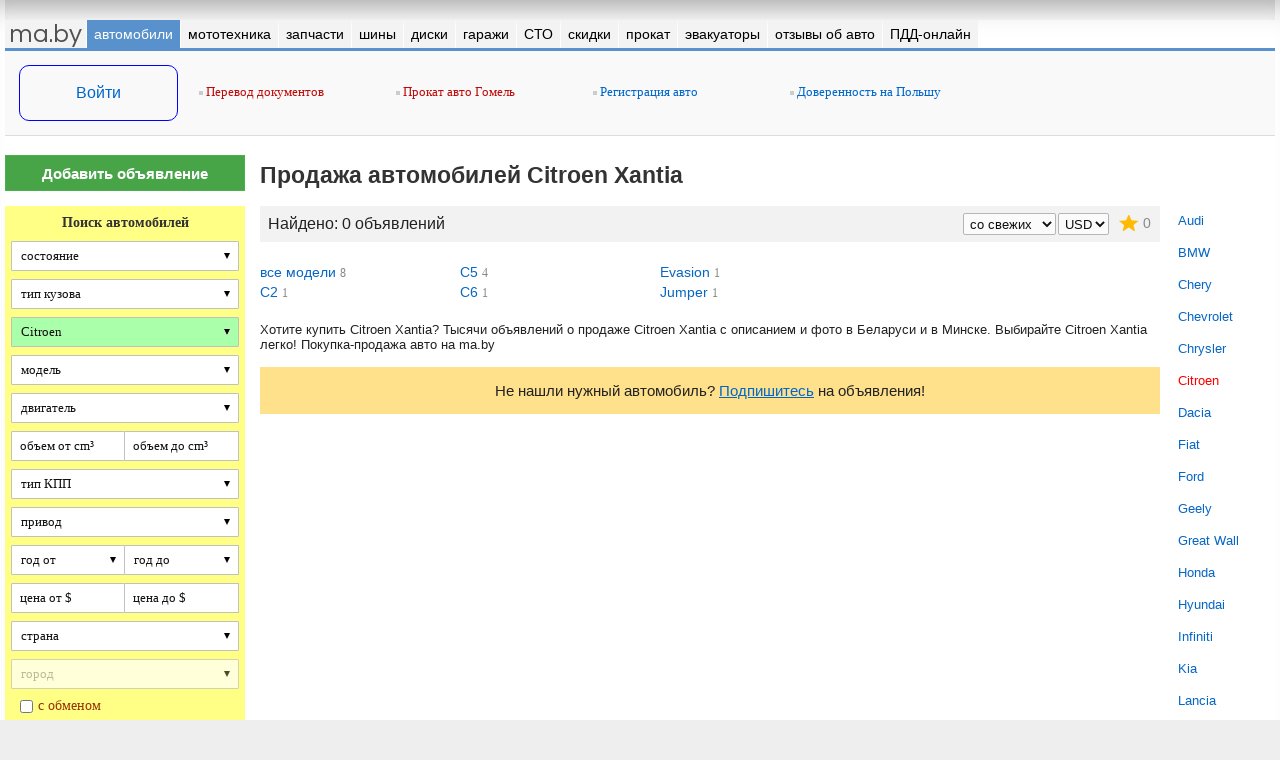

--- FILE ---
content_type: text/html
request_url: https://ma.by/auto/kupit/citroen/xantia/
body_size: 6844
content:
<html lang="ru-RU">
<head>
<title>Купить Ситроен Ксантия (Citroen Xantia)</title>
<meta name="viewport" content="width=device-width, initial-scale=1"><meta http-equiv="Content-Type" content="text/html; charset=windows-1251">
<meta name="Keywords" content="Купить Ситроен Ксантия, купить Citroen Xantia">
<meta name="Description" content="Полная база объявлений о продаже автомобилей Ситроен Ксантия (Citroen Xantia) в Беларуси и  в Минске. Хотите купить Ситроен Ксантия? Объявления о продаже Ситроен Ксантия с фотографиями, описанием, реальными ценами."><meta property="og:type" content="article" /><meta property="og:site_name" content="ma.by" /><meta property="fb:admins" content="100000617076965" /><meta property="og:title" content="Купить Ситроен Ксантия (Citroen Xantia)" /><meta property="og:description" content="Полная база объявлений о продаже автомобилей Ситроен Ксантия (Citroen Xantia) в Беларуси и  в Минске. Хотите купить Ситроен Ксантия? Объявления о продаже Ситроен Ксантия с фотографиями, описанием, реальными ценами." /><meta property="og:url" content="http://www.ma.by/auto/kupit/citroen/xantia/" /><meta property="og:image" content="/images/logo/logo_ma.gif" /><meta name='yandex-verification' content='4144fd5312bf1560' />
<!--[if IE]><script type="text/javascript" src="/common_fns/js/ie_maxwidth.js"></script><![endif]-->
</head>
<link rel="shortcut icon" type="image/x-icon" href="/images/favico/favicon.ico"><link rel="stylesheet" type="text/css" href="/common_fns/js/owl.carousel/owl.carousel.css?3"><link rel="stylesheet" type="text/css" href="/common_fns/js/fancybox/2.1.5/jquery.fancybox.css?3"><link rel="stylesheet" type="text/css" href="/common_fns/js/toast/jquery.toast.css?1"><link rel="stylesheet" type="text/css" href="/ma.css?95"><script type="text/javascript" src="/common_fns/js/jq/jquery-1.7.2.min.js"></script><script type="text/javascript" src="https://ajax.googleapis.com/ajax/libs/jqueryui/1.8/jquery-ui.min.js"></script><script type="text/javascript" src="https://www.google.com/recaptcha/api.js"></script><script type="text/javascript" src="/common_fns/js/owl.carousel/owl.carousel.min.js"></script><script type="text/javascript" src="/common_fns/js/myauto.core.js?47"></script><script type="text/javascript" src="/common_fns/js/jquery.stickybar.min.js?6"></script><script type="text/javascript" src="/common_fns/js/fancybox/2.1.5/jquery.fancybox.pack.js?1"></script><script type="text/javascript" src="/common_fns/js/toast/jquery.toast.js"></script><script type="text/javascript" src="/common_fns/js/advert.js"></script><script type="text/javascript" src="/common_fns/js/jquery.lazyload.min.js?35"></script><script type="text/javascript" src="/auto/js/search.js?32"></script><script type="text/javascript" src="/common_fns/js/change_mark.js?22"></script><script type="text/javascript" src="/common_fns/js/change_country.js?22"></script><body><div id="bodysubcont" class="  ">
<div id="scroller-top-bg"><div id="scroller-top-cont"></div></div>
<table class="layout_fixed">
<tr><td style="width:100%; overflow:hidden;"><table id="full-header">
  <tr>
  <td>
   <table style="-webkit-box-shadow: 0px 30px 33px -30px #aaa inset;">
    <tr>
     <td height=20></td>
    </tr>
   </table>
  </td>
 </tr>
</table>
</td></tr><tr><td>
<div>
<div id="top-menu-logo"><a href="/" class="white none">ma.by</a></div>
<div id="top-menu-enter"><a href="#" class="login-link white none">вход</a></div>
<div id="top-menu-icon"></div>
<nav id="top-menu"><ul>
<li class="active" style="position:absolute; z-index:-100; left:0; right:0px;"><a href="#" target="_self"><nobr>меню</nobr></a></li>
<li class="index"><a href="/" target="_self"><nobr>ma.by</nobr></a></li><li class=active><a href="/auto/" target="_self"><nobr>автомобили</nobr></a><ul><li><a href="/auto/speedcam/">штрафы с камер онлайн</a></li><li><a href="/auto/customs/">таможенный калькулятор</a></li><li><a href="/auto/fee_calculator/">калькулятор пошлины</a></li><li><a href="/auto/index.php?salers=2&action=salers_list">автосалоны</a></li><li><a href="/auto/index.php?salers=1&action=salers_list">автохаусы</a></li></ul></li><li ><a href="/moto/" target="_self"><nobr>мототехника</nobr></a></li><li ><a href="/avtozapchasti/" target="_self"><nobr>запчасти</nobr></a></li><li ><a href="/tyres/" target="_self"><nobr>шины</nobr></a><ul><li><a href="/tyres/shinny_calculator/">шинный калькулятор</a></li></ul></li><li ><a href="/diski/" target="_self"><nobr>диски</nobr></a></li><li ><a href="/garages/" target="_self"><nobr>гаражи</nobr></a></li><li ><a href="/sto/" target="_self"><nobr>СТО</nobr></a></li><li ><a href="/skidki/" target="_self"><nobr>скидки</nobr></a></li><li ><a href="/prokat/" target="_self"><nobr>прокат</nobr></a></li><li ><a href="/evakuator/" target="_self"><nobr>эвакуаторы</nobr></a></li><li ><a href="/reviews/" target="_self"><nobr>отзывы об авто</nobr></a></li><li ><a href="/pdd/" target="_self"><nobr>ПДД-онлайн</nobr></a></li></ul></nav><div class="top_resources_cont">
<table><tr>
 <td id="user-login-cell"><table>
 <tr><td class="valign_middle center" height=32><a href="#" class="login-link">Войти</a></td></tr>
</table>
</td>
 <td id="user-login-cell-delim" width="10">&nbsp;</td>
 <td style="border:0px solid #CCCCCC; padding-bottom:2px; vertical-align:middle;"><div class="top_resources"><div class=resource_red><noindex><script>document.write('<a href="https://lan.by/" target=_blank><img src=/images/li_square.png> Перевод документов</a>');</script></noindex></div><div class=resource_red><noindex><script>document.write('<a href="https://gomel.car-rent.by/" target=_blank><img src=/images/li_square.png> Прокат авто Гомель</a>');</script></noindex></div><div class=resource_blue><script>document.write('<a href="/news/view_news.php?news_id=1126" target=_self><img src=/images/li_square.png> Регистрация авто</a>');</script></div><div class=resource_blue><script>document.write('<a href="https://ma.by/news/view/3862/" target=_self><img src=/images/li_square.png> Доверенность на Польшу</a>');</script></div></div></td>
</tr></table>
</div>
</div>
</td></tr><tr>
 <td>
   <div class="auto-left-bar" id="id-left-sidebar">
      <a href="/new_adv/" class="newann_btn">Добавить объявление</a>
<a href="#" class="black none" id="full-search-mobile-link">развернуть поиск &raquo;</a>

<div id="id-search-form">
<form name="form_search" id="id-form-search" method="GET" action="/auto/index.php">
<input type="hidden" name="action" id="id-action" value="search">
<input type="hidden" name="salers" id="id-salers" value="0">

  <div class="search_block_header">Поиск автомобилей</div>

  <div class="search-cell">
   <select name="car_title" id="idcartitle" class="search-combo" ><option value=0 selected>состояние</option><option value=1 >б/у</option><option value=2 >новые</option><option value=3 >аварийные</option></select>  </div>

  <div class="search-cell">
   <select name="cartype_id" id="idcartype" class="search-combo"><option value=0 selected>тип кузова</option><option value=5 >седан</option><option value=8 >универсал</option><option value=11 >хэтчбэк 3-дв.</option><option value=12 >хэтчбэк 5-дв.</option><option value=16 >купе</option><option value=18 >джип 3-дв.</option><option value=21 >джип 5-дв.</option><option value=22 >пикап</option><option value=23 >комби</option><option value=24 >кабриолет</option><option value=27 >родстер</option><option value=32 >минивен</option><option value=33 >микроавтобус</option><option value=34 >грузовой</option><option value=35 >грузопассажирский</option></select>  </div>

  <div class="search-cell">
      <select name="mark_id" id="search_mark_id" class="search-combo"><option value="0">марка</option><option value="3">Audi</option><option value="4">BMW</option><option value="86">Chery</option><option value="6">Chevrolet</option><option value="7">Chrysler</option><option value="8" selected>Citroen</option><option value="59">Dacia</option><option value="12">Fiat</option><option value="13">Ford</option><option value="83">Geely</option><option value="72">Great Wall</option><option value="15">Honda</option><option value="16">Hyundai</option><option value="17">Infiniti</option><option value="21">Kia</option><option value="23">Lancia</option><option value="28">Mazda</option><option value="29">Mercedes-Benz</option><option value="30">Mitsubishi</option><option value="31">Nissan</option><option value="32">Opel</option><option value="33">Peugeot</option><option value="34">Pontiac</option><option value="36">Renault</option><option value="40">Skoda</option><option value="42">Suzuki</option><option value="43">Toyota</option><option value="44">Volkswagen</option><option value="65">ГАЗ</option></select>  </div>

  <div class="search-cell">
   <select name="model_id"  id="search_model_id" class="search-combo"><option value="0" >модель</option><option value="80" >C2</option><option value="83" >C5</option><option value="84" >C6</option><option value="88" >Evasion</option><option value="1081" >Jumper</option></select>  </div>

  <div class="search-cell">
   <select name="eng_type_id" id="idengtype" class="search-combo"><option value=0 selected >двигатель</option><option value=100 >любой бензиновый</option><option value=101 >любой дизельный</option><option value=1 >бензин</option><option value=2 >турбобензин</option><option value=3 >газ/бензин</option><option value=4 >дизель</option><option value=5 >турбодизель</option><option value=7 >гибридный</option><option value=8 >электромотор</option></select>  </div>

  <div class="search-cell">
   <input type="text" name="engvol_start" id="idengvolstart" class="search-txt half input_number" maxlength="4" placeholder="объем от cm&sup3;" value=""><input type="text" name="engvol_end" id="idengvolend" class="search-txt half input_number" placeholder="объем до cm&sup3;" maxlength="4" value="">
  </div>

  <div class="search-cell">
   <select name="transm_id" class="search-combo" id="id-search-transm">
<option value=0 selected>тип КПП</option>
<option value=1 >механика</option>
<option value=2 >автомат</option>
</select>
  </div>

  <div class="search-cell">
   <select name="drive_id" class="search-combo" id="id-search-drive">
<option value=0 selected>привод</option>
<option value=1 >передний</option>
<option value=2 >задний</option>
<option value=3 >полный</option>
</select>
  </div>

  <div class="search-cell">
   <select name="start_year" id="id-search-start_year" class="search-combo half"><option value=0 selected>год от</option><option value=2022>от 2022 г.в.</option><option value=2021>от 2021 г.в.</option><option value=2020>от 2020 г.в.</option><option value=2019>от 2019 г.в.</option><option value=2018>от 2018 г.в.</option><option value=2017>от 2017 г.в.</option><option value=2016>от 2016 г.в.</option><option value=2015>от 2015 г.в.</option><option value=2014>от 2014 г.в.</option><option value=2013>от 2013 г.в.</option><option value=2012>от 2012 г.в.</option><option value=2011>от 2011 г.в.</option><option value=2010>от 2010 г.в.</option><option value=2009>от 2009 г.в.</option><option value=2008>от 2008 г.в.</option><option value=2007>от 2007 г.в.</option><option value=2006>от 2006 г.в.</option><option value=2005>от 2005 г.в.</option><option value=2004>от 2004 г.в.</option><option value=2003>от 2003 г.в.</option><option value=2002>от 2002 г.в.</option><option value=2001>от 2001 г.в.</option><option value=2000>от 2000 г.в.</option><option value=1999>от 1999 г.в.</option><option value=1998>от 1998 г.в.</option><option value=1997>от 1997 г.в.</option><option value=1996>от 1996 г.в.</option><option value=1995>от 1995 г.в.</option><option value=1994>от 1994 г.в.</option><option value=1993>от 1993 г.в.</option><option value=1992>от 1992 г.в.</option><option value=1991>от 1991 г.в.</option><option value=1990>от 1990 г.в.</option><option value=1989>от 1989 г.в.</option><option value=1988>от 1988 г.в.</option><option value=1987>от 1987 г.в.</option><option value=1986>от 1986 г.в.</option><option value=1985>от 1985 г.в.</option><option value=1984>от 1984 г.в.</option><option value=1983>от 1983 г.в.</option><option value=1982>от 1982 г.в.</option><option value=1981>от 1981 г.в.</option><option value=1980>от 1980 г.в.</option><option value=1979>от 1979 г.в.</option><option value=1978>от 1978 г.в.</option><option value=1977>от 1977 г.в.</option><option value=1976>от 1976 г.в.</option><option value=1975>от 1975 г.в.</option><option value=1974>от 1974 г.в.</option><option value=1973>от 1973 г.в.</option><option value=1972>от 1972 г.в.</option><option value=1971>от 1971 г.в.</option><option value=1970>от 1970 г.в.</option><option value=1969>от 1969 г.в.</option><option value=1968>от 1968 г.в.</option><option value=1967>от 1967 г.в.</option><option value=1966>от 1966 г.в.</option><option value=1965>от 1965 г.в.</option><option value=1964>от 1964 г.в.</option><option value=1963>от 1963 г.в.</option><option value=1962>от 1962 г.в.</option><option value=1961>от 1961 г.в.</option><option value=1960>от 1960 г.в.</option></select><select name="end_year" id="id-search-end_year" class="search-combo half"><option value=0 selected>год до</option><option value=2022>до 2022 г.в.</option><option value=2021>до 2021 г.в.</option><option value=2020>до 2020 г.в.</option><option value=2019>до 2019 г.в.</option><option value=2018>до 2018 г.в.</option><option value=2017>до 2017 г.в.</option><option value=2016>до 2016 г.в.</option><option value=2015>до 2015 г.в.</option><option value=2014>до 2014 г.в.</option><option value=2013>до 2013 г.в.</option><option value=2012>до 2012 г.в.</option><option value=2011>до 2011 г.в.</option><option value=2010>до 2010 г.в.</option><option value=2009>до 2009 г.в.</option><option value=2008>до 2008 г.в.</option><option value=2007>до 2007 г.в.</option><option value=2006>до 2006 г.в.</option><option value=2005>до 2005 г.в.</option><option value=2004>до 2004 г.в.</option><option value=2003>до 2003 г.в.</option><option value=2002>до 2002 г.в.</option><option value=2001>до 2001 г.в.</option><option value=2000>до 2000 г.в.</option><option value=1999>до 1999 г.в.</option><option value=1998>до 1998 г.в.</option><option value=1997>до 1997 г.в.</option><option value=1996>до 1996 г.в.</option><option value=1995>до 1995 г.в.</option><option value=1994>до 1994 г.в.</option><option value=1993>до 1993 г.в.</option><option value=1992>до 1992 г.в.</option><option value=1991>до 1991 г.в.</option><option value=1990>до 1990 г.в.</option><option value=1989>до 1989 г.в.</option><option value=1988>до 1988 г.в.</option><option value=1987>до 1987 г.в.</option><option value=1986>до 1986 г.в.</option><option value=1985>до 1985 г.в.</option><option value=1984>до 1984 г.в.</option><option value=1983>до 1983 г.в.</option><option value=1982>до 1982 г.в.</option><option value=1981>до 1981 г.в.</option><option value=1980>до 1980 г.в.</option><option value=1979>до 1979 г.в.</option><option value=1978>до 1978 г.в.</option><option value=1977>до 1977 г.в.</option><option value=1976>до 1976 г.в.</option><option value=1975>до 1975 г.в.</option><option value=1974>до 1974 г.в.</option><option value=1973>до 1973 г.в.</option><option value=1972>до 1972 г.в.</option><option value=1971>до 1971 г.в.</option><option value=1970>до 1970 г.в.</option><option value=1969>до 1969 г.в.</option><option value=1968>до 1968 г.в.</option><option value=1967>до 1967 г.в.</option><option value=1966>до 1966 г.в.</option><option value=1965>до 1965 г.в.</option><option value=1964>до 1964 г.в.</option><option value=1963>до 1963 г.в.</option><option value=1962>до 1962 г.в.</option><option value=1961>до 1961 г.в.</option><option value=1960>до 1960 г.в.</option></select>  </div>

  <div class="search-cell">
   <input type="text" name="price_start" id="idpricestart" class="search-txt half input_number_formatted" placeholder="цена от $" maxlength="9" value=""><input type="text" name="price_end" id="idpriceend" class="search-txt half input_number_formatted" placeholder="цена до $" maxlength="9"  value="">
  </div>

  <div class="search-cell">
   <select name="country_id" id="id_country" class="search-combo"><option selected value="0">страна</option><option  value="1">Беларусь</option><optgroup label="другие страны"></optgroup><option  value="11">Австрия</option><option  value="18">Арабские Эмираты</option><option  value="5">Бельгия</option><option  value="4">Германия</option><option  value="10">Голландия</option><option  value="9">Дания</option><option  value="3">Италия</option><option  value="17">Казахстан</option><option  value="6">Латвия</option><option  value="2">Литва</option><option  value="16">Польша</option><option  value="7">Россия</option><option  value="12">США</option><option  value="8">Украина</option><option  value="14">Франция</option><option  value="15">Чехия</option><option  value="13">Эстония</option></select>  </div>

  <div class="search-cell">
   <select name="city_id" id="id_city" class="search-combo" disabled><option selected value="0">город</option></select>  </div>

  <div class="search-cell" width=50%>
   &nbsp; <input type="checkbox" name="fchange" id="id-search-change" value=1 >
   <label for="id-search-change">с обменом</label>
  </div>
  <div class="search-cell" width=50%>
   &nbsp; <input type="checkbox" name="foto_only" id="id-search-foto" value=1 >
   <label for="id-search-foto">с фото</label>
  </div>

  <div class="search-cell sort-by">
   <select name="sort_by" id="id-sort-by" class="search-combo">
   <option value=0 selected>начать со свежих</option>
   <option value=1 >начать с несвежих</option>
   <option value=2 >начать с дешевых</option>
   <option value=3 >начать с дорогих</option>
   <option value=4 >начать с новых</option>
   <option value=5 >начать со старых</option>
   </select>
  </div>

  
  <div class="search-btns">
   <input type="submit" id="search-block-submit" class="search_btn" value="Показать">
   <input type="button" id="search-block-clear" class="search_clr" value="&#x2715;">
  </div>

  <div class="search_block_footer"></div>

</form>
</div>
   </div>
   <div class="auto-central-right-bar">
    <div class="auto-central-bar">
     <div id="id-search-ads-list"><h1 class="section_name"><b>Продажа автомобилей Citroen Xantia</b></h1><table class="sorting_block"><tr><td>

 <noindex>
  <a href="/auto/index.php?action=notepad" class="see-note-link" rel="nofollow" tooltip_text="Посмотреть блокнот" id="id-link-to-notepad">
   <div id="id-see-note-1">
    <span id="id-notepad-auto-num-1" class="notepad-num">0</span>
   </div>
  </a>
 </noindex>

 <div class=ann_found>Найдено: 0<span class=ads> объявлений</span></div>
 <div class=float_right style="padding:6px 8px 5px 0px;">
 <select class="currency" id="id-sorting-select">
   <option value="0" selected>со свежих</option>
   <option value="1" >с несвежих</option>
   <option value="2" >с дешевых</option>
   <option value="3" >с дорогих</option>
   <option value="4" >с новых</option>
   <option value="5" >со старых</option>
  </select><select class="currency" id="id-currency-select"><option value="byr" >BYN</option><option value="usd" selected>USD</option><option value="eur" >EUR</option><option value="rub" >RUB</option></select> </div>
</td></tr></table><table>
 <tr>
  <td>
   <table>
    <tr>
     <td width="200">
        <a href="/auto/kupit/citroen/" class="catalog">все модели</a>&nbsp;<span class="small padding0 gray">8</span><br><a href="/auto/kupit/citroen/c2/" class="catalog">C2</a>&nbsp;<span class="small padding0 gray">1</span><br></td><td width=200><a href="/auto/kupit/citroen/c5/" class="catalog">C5</a>&nbsp;<span class="small padding0 gray">4</span><br><a href="/auto/kupit/citroen/c6/" class="catalog">C6</a>&nbsp;<span class="small padding0 gray">1</span><br></td><td width=200><a href="/auto/kupit/citroen/evasion/" class="catalog">Evasion</a>&nbsp;<span class="small padding0 gray">1</span><br><a href="/auto/kupit/citroen/jumper/" class="catalog">Jumper</a>&nbsp;<span class="small padding0 gray">1</span><br>     </td>
     <td>&nbsp;</td>
    </tr>
   </table>
  </td>
 </tr>
 <tr>
  <td height=20></td>
 </tr>
</table>
Хотите купить Citroen Xantia? Тысячи объявлений о продаже Citroen Xantia с описанием и фото в Беларуси и в Минске. Выбирайте Citroen Xantia легко! Покупка-продажа авто на ma.by<br><br><div class="ann-delimiter-message nomarg">Не нашли нужный автомобиль? <nobr><a href="/salers/subscribe/">Подпишитесь</a> на объявления!</nobr></div></div>    </div>
    <div class="auto-right-bar sidecatalog">
       <table>
<tr><td><a href="/auto/kupit/audi/" class="catalog">Audi</a></td></tr><tr><td><a href="/auto/kupit/bmw/" class="catalog">BMW</a></td></tr><tr><td><a href="/auto/kupit/chery/" class="catalog">Chery</a></td></tr><tr><td><a href="/auto/kupit/chevrolet/" class="catalog">Chevrolet</a></td></tr><tr><td><a href="/auto/kupit/chrysler/" class="catalog">Chrysler</a></td></tr><tr><td><a href="/auto/kupit/citroen/" class="catalog red">Citroen</a></td></tr><tr><td><a href="/auto/kupit/dacia/" class="catalog">Dacia</a></td></tr><tr><td><a href="/auto/kupit/fiat/" class="catalog">Fiat</a></td></tr><tr><td><a href="/auto/kupit/ford/" class="catalog">Ford</a></td></tr><tr><td><a href="/auto/kupit/geely/" class="catalog">Geely</a></td></tr><tr><td><a href="/auto/kupit/great-wall/" class="catalog">Great Wall</a></td></tr><tr><td><a href="/auto/kupit/honda/" class="catalog">Honda</a></td></tr><tr><td><a href="/auto/kupit/hyundai/" class="catalog">Hyundai</a></td></tr><tr><td><a href="/auto/kupit/infiniti/" class="catalog">Infiniti</a></td></tr><tr><td><a href="/auto/kupit/kia/" class="catalog">Kia</a></td></tr><tr><td><a href="/auto/kupit/lancia/" class="catalog">Lancia</a></td></tr><tr><td><a href="/auto/kupit/mazda/" class="catalog">Mazda</a></td></tr><tr><td><a href="/auto/kupit/mercedes-benz/" class="catalog">Mercedes-Benz</a></td></tr><tr><td><a href="/auto/kupit/mitsubishi/" class="catalog">Mitsubishi</a></td></tr><tr><td><a href="/auto/kupit/nissan/" class="catalog">Nissan</a></td></tr><tr><td><a href="/auto/kupit/opel/" class="catalog">Opel</a></td></tr><tr><td><a href="/auto/kupit/peugeot/" class="catalog">Peugeot</a></td></tr><tr><td><a href="/auto/kupit/pontiac/" class="catalog">Pontiac</a></td></tr><tr><td><a href="/auto/kupit/renault/" class="catalog">Renault</a></td></tr><tr><td><a href="/auto/kupit/skoda/" class="catalog">Skoda</a></td></tr><tr><td><a href="/auto/kupit/suzuki/" class="catalog">Suzuki</a></td></tr><tr><td><a href="/auto/kupit/toyota/" class="catalog">Toyota</a></td></tr><tr><td><a href="/auto/kupit/volkswagen/" class="catalog">Volkswagen</a></td></tr><tr><td><a href="/auto/kupit/gaz/" class="catalog">ГАЗ</a></td></tr> </table>
 <p class="bdiv"></p>
    </div>
   </div>
   <div class="auto-left-bar-ban">
      <br><br><table> <tr> <td class="category_small padding10" bgcolor="#e8e8e8">Последние новости</td> </tr> <tr> <td> <div style="margin:8px 0px 10px 0px;"><table> <tr> <td width=95 height=51><img width=90 src="/news/news_foto/4008_1s.jpg?790"><br></td>  <td class="news_content"><a href="/news/view/4008/" class="ulink" style="color:#333;">Минфин подготовил изменение системы уплаты госпошлины</a> <nobr><img src=/images/comments/comments_icon_small.gif align=absmiddle> <span class=gray>7</span></nobr></td> </tr> </table> </div><div style="margin:8px 0px 10px 0px;"><table> <tr> <td width=95 height=51><img width=90 src="/news/news_foto/4000_1s.jpg?307"><br></td>  <td class="news_content"><a href="/news/view/4000/" class="ulink" style="color:#333;">Работник автомойки выпил, угнал авто, разбил и подставил друга</a> </td> </tr> </table> </div><div style="margin:8px 0px 10px 0px;"><table> <tr> <td width=95 height=51><img width=90 src="/news/news_foto/3999_1s.jpg?796"><br></td>  <td class="news_content"><a href="/news/view/3999/" class="ulink" style="color:#333;">Geely продала 1,5 миллиона автомобилей в 2018 году</a> </td> </tr> </table> </div><div style="margin:8px 0px 10px 0px;"><table> <tr> <td width=95 height=51><img width=90 src="/news/news_foto/3997_1s.jpg?353"><br></td>  <td class="news_content"><a href="/news/view/3997/" class="ulink" style="color:#333;">Ежедневно в Минске эвакуируют 45 автомобилей за парковку</a> </td> </tr> </table> </div><div style="margin:8px 0px 10px 0px;"><table> <tr> <td width=95 height=51><img width=90 src="/news/news_foto/3996_1s.jpg?317"><br></td>  <td class="news_content"><a href="/news/view/3996/" class="ulink" style="color:#333;">Под Гродно машина врезалась в дом и загорелась</a> </td> </tr> </table> </div>      </td> </tr> <tr> <td class="adv_bottomline"></td> </tr> <tr> <td height=20></td> </tr> </table>  <br><br><div id='id-right-bar' class=stickySideBar1 margin_top=10 margin_bottom=185><table><tr><td style="padding:0px 0px 10px 0px; text-align:center;"><script async src="//pagead2.googlesyndication.com/pagead/js/adsbygoogle.js"></script>
<!-- 160x600_myautoby -->
<ins class="adsbygoogle"
     style="display:inline-block;width:160px;height:600px"
     data-ad-client="ca-pub-4013500590632491"
     data-ad-slot="9728128603"></ins>
<script>
(adsbygoogle = window.adsbygoogle || []).push({});
</script>
</td></tr></table></div>   </div>

   <div class="auto-search-list-ban-bottom">
    <script async src="//pagead2.googlesyndication.com/pagead/js/adsbygoogle.js"></script>
    <!-- maby_responsive -->
    <ins class="adsbygoogle"
         style="display:block"
         data-ad-client="ca-pub-4013500590632491"
         data-ad-slot="1227215804"
         data-ad-format="auto"></ins>
    <script>
    (adsbygoogle = window.adsbygoogle || []).push({});
    </script>
   </div>
 </td>
</tr>
<tr>
 <td>
  <div id="common-footer-container">
  <table>
   <tr>
    <td height=5 colspan=2></td>
   </tr>
   <tr>
    <td width="14.5%"></td>
    <td>
    <script>document.write('<noindex><table>'+
     '<tr><td class="textb white" height=25>myauto.by 2006-2022 &copy;</td></tr>'+
     '<tr><td class="small"><a href="/myadv/index.php?page=1" class=white>реклама на сайте</a> &nbsp; '+
     '<a href="/myadv/index.php?page=4" class=white>техподдержка</a> &nbsp; '+
     '<a href="/myadv/index.php?page=7" class=white>правила перепечатки</a> &nbsp; '+
     '<a href="/news/view/2508/" class=white>приложение Android</a></td></tr>'+
    '</table></noindex>');</script>
    </td>
   </tr>
   <tr>
    <td></td>
    <td colspan=3 class="small white"><br>Все материалы, размещенные на myauto.by и ma.by, принадлежат myauto.by и охраняются законодательством. <script type="text/javascript">
var _gaq = _gaq || [];
_gaq.push(['_setAccount', 'UA-2452504-1']);
_gaq.push(['_trackPageview']);
(function() {
  var ga = document.createElement('script'); ga.type = 'text/javascript'; ga.async = true;
  ga.src = ('https:' == document.location.protocol ? 'https://ssl' : 'http://www') + '.google-analytics.com/ga.js';
  var s = document.getElementsByTagName('script')[0]; s.parentNode.insertBefore(ga, s);
})();
</script><br><br><br></td>
   </tr>
  </table>
  

--- FILE ---
content_type: text/html; charset=utf-8
request_url: https://www.google.com/recaptcha/api2/aframe
body_size: -84
content:
<!DOCTYPE HTML><html><head><meta http-equiv="content-type" content="text/html; charset=UTF-8"></head><body><script nonce="Xpi7VDGcqAFhgq1q8O0_UQ">/** Anti-fraud and anti-abuse applications only. See google.com/recaptcha */ try{var clients={'sodar':'https://pagead2.googlesyndication.com/pagead/sodar?'};window.addEventListener("message",function(a){try{if(a.source===window.parent){var b=JSON.parse(a.data);var c=clients[b['id']];if(c){var d=document.createElement('img');d.src=c+b['params']+'&rc='+(localStorage.getItem("rc::a")?sessionStorage.getItem("rc::b"):"");window.document.body.appendChild(d);sessionStorage.setItem("rc::e",parseInt(sessionStorage.getItem("rc::e")||0)+1);localStorage.setItem("rc::h",'1769442343838');}}}catch(b){}});window.parent.postMessage("_grecaptcha_ready", "*");}catch(b){}</script></body></html>

--- FILE ---
content_type: application/javascript
request_url: https://ma.by/auto/js/search.js?32
body_size: 5629
content:
$().ready(function() {

  update_search_fields();
  search_number_result();

  $("a#full-search-mobile-link").click(function() {
    if ($(this).html().indexOf("развернуть") !== -1) {
      $("div#id-search-form").slideToggle(200, function (){
        $("a#full-search-mobile-link").html("свернуть поиск &laquo;")
      });
    } else {
      $("div#id-search-form").slideToggle(200, function (){
        $("a#full-search-mobile-link").html("развернуть поиск &raquo;");
      });
    }
    return false;
  });

  $("select#search_mark_id").change(function() {
    var action = $("#id-action").val();
    ChangeMark(this.value, action, 'search_model_id', 'ex', 'id_modelloading', 'модель');
    $("select#search_model_id").parent().removeClass("hl");
  });

  $("select#id_country").change(function() {
    ChangeCountry(this.value, 'id_city', 'all', 'id_cityloading', 'город');
    $("select#id_city").parent().removeClass("hl");
  });

  $("div#id-search-form select").change(function() {
    //if ($(this).attr("name") != "sort_by")
      search_list_result();
    if ($(this).parent().children("select[value!='0']").length == 0)
      $(this).parent().removeClass("hl");
    else
      $(this).parent().addClass("hl");
  });

  $("div#id-search-form input:checkbox").click(function() {
    search_list_result();
    if (this.checked == false)
      $(this).parent().removeClass("hl");
    else
      $(this).parent().addClass("hl");
  });

  $("div#id-search-form input:text").keyup(function() {
    search_list_result();
    if ($(this).parent().children("input:text[value!='']").length == 0)
      $(this).parent().removeClass("hl");
    else
      $(this).parent().addClass("hl");
  });

  $("input#search-block-clear").click(function() {
    return clear_search_block();
  });


  $("div.ann-preview-vip-fotos img").mouseover(function() {
    var annid = $(this).parent().attr("ann-id")
    if ($("#main-preview-foto-"+annid).attr("src") == $(this).attr("src"))
      return false;
    else
      $("#main-preview-foto-"+annid).stop().css("opacity","0.3").attr("src", $(this).attr("src")).animate({opacity:1},125);
  });

  $(document).on("change", "select#id-currency-select", function() {
    location.href = "/auto/index.php?action=set_currency&currency_id="+$(this).val();
  });

  $(document).on("change", "select#id-sorting-select", function() {
    $("#id-sort-by").val($(this).val());
    var params = $('#id-form-search').serialize();
    $("#id-search-ads-list").fadeTo(0,0.5);

    try {
      history.pushState(null, null, "/auto/index.php?&"+params);
      $("#id-search-ads-list").load("/auto/_search_list.php?&"+params, function() {
        $("#id-search-ads-list").fadeTo(0,1);
        $("img.lazy").show().lazyload();
      });
      return;
    }
    catch(e) {
      $("#id-search-ads-list").fadeTo(0,1);
      location.href = "/auto/index.php?&"+params;
    }
  });

});

function update_search_fields()
{
  $("div#id-search-form select").each(function() {
    if ($(this).parent().children("select[value!='0']").length == 0)
      $(this).parent().removeClass("hl");
    else
      $(this).parent().addClass("hl");
  });

  $("div#id-search-form input:checkbox").each(function() {
    if (this.checked == false)
      $(this).parent().removeClass("hl");
    else
      $(this).parent().addClass("hl");
  });

  $("div#id-search-form input:text").each(function() {
    if ($(this).parent().children("input:text[value!='']").length == 0)
      $(this).parent().removeClass("hl");
    else
      $(this).parent().addClass("hl");
  });

  return false;
}

function clear_search_block()
{
  $("div#id-search-form input:checkbox").each(function () {
     this.checked = false;
  });
  $("div#id-search-form select").each(function () {
     this.value = 0;
  });
  $("div#id-search-form input:text").each(function () {
     this.value = "";
  });

  $("div#id-search-form div.search-cell.hl").removeClass("hl");
  search_list_result();
  return false;
}

function search_number_result()
{
  //$("#id_result_number").html('<span class="gray">Идет оценка'+'..</span>');
  $("#search-block-submit").val('Идет оценка..');
  $.get(location.protocol+"//"+location.host+"/auto/_search_result.php" + form_params(''), function(data) {
     resp = data.split('|');
     //if (resp[0] == 0)
     //  res_str = 'Автомобилей <b class="red">не найдено</b>'/*+'.<br>Расширьте параметры.'*/;
     //else if (resp[0] == 1)
     //  res_str = 'Найден <b class="red">'+resp[0]+'</b> '+resp[1]/*+'<br>за <b class="red">'+resp[2]+'</b>'*/;
     //else
     //  res_str = 'Найдено <b class="red">'+resp[0]+'</b> '+resp[1]/*+'<br>от <b class="red">'+resp[2]+'</b> до <b class="red">'+resp[3]+'</b>'*/;
     //$("#id_result_number").html(res_str);
     res_str = 'Показано: ' + resp[0];
     $("#search-block-submit").val(res_str);
  });
}

function search_list_result()
{
  search_number_result();
  if ($("#id-search-ads-list").length > 0)
  {
    var params = $('#id-form-search').serialize();
    $("#id-search-ads-list").fadeTo(0,0.5);

    try {
      history.pushState(null, null, "/auto/index.php?&"+params);
      $("#id-search-ads-list").load("/auto/_search_list.php?&"+params, function() {
        $("#id-search-ads-list").fadeTo(0,1);
        $("img.lazy").show().lazyload();
      });
      return;
    }
    catch(e) {
      $("#id-search-ads-list").fadeTo(0,1);
    }
  }
}

function form_params()
{
  /*var params = '?';
  $("div#id-search-form input:hidden, div#id-search-form select, div#id-search-form input:text, div#id-search-form input:checkbox:checked").each(function(){
    if (this.value != "")
      params += '&'+this.name+'='+this.value;
  });
    console.log( params );*/
  return "?" + $("#id-form-search").serialize();
}



--- FILE ---
content_type: text/plain; charset=UTF-8
request_url: https://ma.by/auto/_search_result.php?action=search&salers=0&car_title=0&cartype_id=0&mark_id=8&model_id=0&eng_type_id=0&engvol_start=&engvol_end=&transm_id=0&drive_id=0&start_year=0&end_year=0&price_start=&price_end=&country_id=0&sort_by=0
body_size: -32
content:
8|автомобилей|3 650 $|39 500 $


--- FILE ---
content_type: application/javascript
request_url: https://ma.by/common_fns/js/change_country.js?22
body_size: 1625
content:
function ChangeCountry(country_id, id_city_select, mode, id_loading, default_name)
{
 default_name = default_name || '---';
 if (country_id == 1)
 {
   document.getElementById(id_city_select).disabled = true;
   if (document.getElementById(id_loading)) document.getElementById(id_loading).style.display = 'inline-block';

   $.get(location.protocol+'//'+location.host+'/auto/_load_cities.php?mode='+mode+'&country_id='+country_id, function(responseText){
     var city_select = document.getElementById(id_city_select);
     responseText = '0,'+default_name+';' + responseText;

     var city_list = responseText.split(';');
     city_select.options.length = city_list.length;
     for (var i = 0; i < city_list.length; i++) {
       city_select.options[i].text = (city_list[i]).split(',')[1];
       city_select.options[i].value = (city_list[i]).split(',')[0];
     }

     city_select.selectedIndex = 0;
     city_select.disabled = false;

     if (document.getElementById(id_loading)) document.getElementById(id_loading).style.display = 'none';
   });
 }
 else if (country_id == 0)
 {
   document.getElementById(id_city_select).disabled = 1;
   document.getElementById(id_city_select).options.length = 1;
   document.getElementById(id_city_select).options[0].text = 'город';
   document.getElementById(id_city_select).options[0].value = 0;
   document.getElementById(id_city_select).selectedIndex = 0;
 }
 else
 {
   document.getElementById(id_city_select).disabled = 1;
   document.getElementById(id_city_select).options.length = 1;
   document.getElementById(id_city_select).options[0].text = 'любой город';
   document.getElementById(id_city_select).options[0].value = 0;
   document.getElementById(id_city_select).selectedIndex = 0;
 }
}



--- FILE ---
content_type: application/javascript
request_url: https://ma.by/common_fns/js/change_mark.js?22
body_size: 1304
content:
function ChangeMark(mark_id, action, id_model_select, mode, id_loading, default_name)
{
 default_name = default_name || '---';
 if (mark_id != 0)
 {
   document.getElementById(id_model_select).disabled = true;
   if (document.getElementById(id_loading)) document.getElementById(id_loading).style.display = 'inline-block';

   $.get(location.protocol+'//'+location.host+'/auto/_load_models.php?mode='+mode+'&action='+action+'&mark_id='+mark_id, function(responseText){
     var model_select = document.getElementById(id_model_select);
     responseText = '0,'+default_name+';' + responseText;

     var model_list = responseText.split(';');
     model_select.options.length = model_list.length;
     for (var i = 0; i < model_list.length; i++) {
       model_select.options[i].text = (model_list[i]).split(',')[1];
       model_select.options[i].value = (model_list[i]).split(',')[0];
     }

     model_select.selectedIndex = 0;
     model_select.disabled = false;

     if (document.getElementById(id_loading)) document.getElementById(id_loading).style.display = 'none';
   });
 }
 else
 {
   document.getElementById(id_model_select).disabled = 1;
   document.getElementById(id_model_select).options.length = 1;
   document.getElementById(id_model_select).options[0].text = default_name;
   document.getElementById(id_model_select).options[0].value = 0;
   document.getElementById(id_model_select).selectedIndex = 0;
 }
}



--- FILE ---
content_type: application/javascript
request_url: https://ma.by/common_fns/js/jquery.lazyload.min.js?35
body_size: 3229
content:
!function(e,t,n,o){var i=e(t);e.fn.lazyload=function(r){function f(){var t=0;a.each(function(){var n=e(this);if(!h.skip_invisible||n.is(":visible"))if(e.abovethetop(this,h)||e.leftofbegin(this,h));else if(e.belowthefold(this,h)||e.rightoffold(this,h)){if(++t>h.failure_limit)return!1}else n.trigger("appear"),t=0})}var l,a=this,h={threshold:200,failure_limit:0,event:"scroll",effect:"fadeIn",container:t,data_attribute:"load",skip_invisible:!0,appear:null,load:null,placeholder:"[data-uri]"};return r&&(o!==r.failurelimit&&(r.failure_limit=r.failurelimit,delete r.failurelimit),o!==r.effectspeed&&(r.effect_speed=r.effectspeed,delete r.effectspeed),e.extend(h,r),0==e("#"+h.container.selector).length&&(h.container=t)),l=h.container===o||h.container===t?i:e(h.container),0===h.event.indexOf("scroll")&&l.bind(h.event,function(){return f()}),this.each(function(){var t=this,n=e(t);t.loaded=!1,(n.attr("src")===o||n.attr("src")===!1)&&n.is("img")&&n.attr("src",h.placeholder),n.one("appear",function(){if(!this.loaded){if(h.appear){var o=a.length;h.appear.call(t,o,h)}e("<img />").bind("load",function(){var o=n.attr(h.data_attribute);n.hide(),n.is("img")?n.attr("src",o):n.css("background-image","url('"+o+"')"),n[h.effect](h.effect_speed),t.loaded=!0;var i=e.grep(a,function(e){return!e.loaded});if(a=e(i),h.load){var r=a.length;h.load.call(t,r,h)}}).attr("src",n.attr(h.data_attribute))}}),0!==h.event.indexOf("scroll")&&n.bind(h.event,function(){t.loaded||n.trigger("appear")})}),i.bind("resize",function(){f()}),/(?:iphone|ipod|ipad).*os 5/gi.test(navigator.appVersion)&&i.bind("pageshow",function(t){t.originalEvent&&t.originalEvent.persisted&&a.each(function(){e(this).trigger("appear")})}),e(n).ready(function(){f()}),this},e.belowthefold=function(n,r){var f;return f=r.container===o||r.container===t?(t.innerHeight?t.innerHeight:i.height())+i.scrollTop():e(r.container).offset().top+e(r.container).height(),f<=e(n).offset().top-r.threshold},e.rightoffold=function(n,r){var f;return f=r.container===o||r.container===t?i.width()+i.scrollLeft():e(r.container).offset().left+e(r.container).width(),f<=e(n).offset().left-r.threshold},e.abovethetop=function(n,r){var f;return f=r.container===o||r.container===t?i.scrollTop():e(r.container).offset().top,f>=e(n).offset().top+r.threshold+e(n).height()},e.leftofbegin=function(n,r){var f;return f=r.container===o||r.container===t?i.scrollLeft():e(r.container).offset().left,f>=e(n).offset().left+r.threshold+e(n).width()},e.inviewport=function(t,n){return!(e.rightoffold(t,n)||e.leftofbegin(t,n)||e.belowthefold(t,n)||e.abovethetop(t,n))},e.extend(e.expr[":"],{"below-the-fold":function(t){return e.belowthefold(t,{threshold:0})},"above-the-top":function(t){return!e.belowthefold(t,{threshold:0})},"right-of-screen":function(t){return e.rightoffold(t,{threshold:0})},"left-of-screen":function(t){return!e.rightoffold(t,{threshold:0})},"in-viewport":function(t){return e.inviewport(t,{threshold:0})},"above-the-fold":function(t){return!e.belowthefold(t,{threshold:0})},"right-of-fold":function(t){return e.rightoffold(t,{threshold:0})},"left-of-fold":function(t){return!e.rightoffold(t,{threshold:0})}})}(jQuery,window,document);
